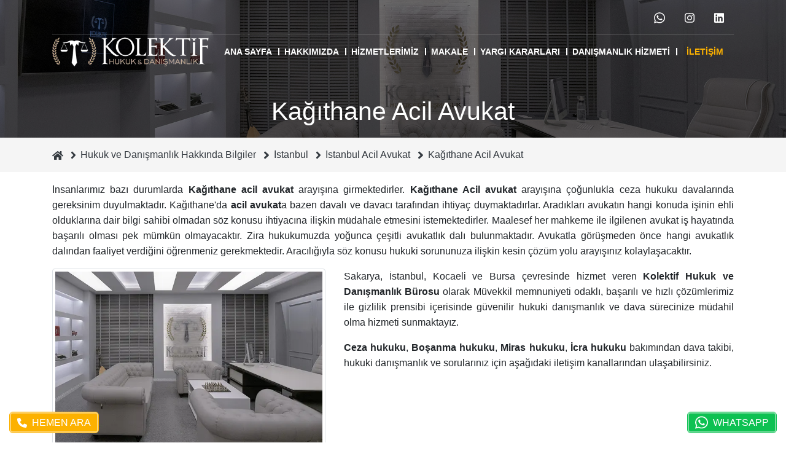

--- FILE ---
content_type: text/html; charset=UTF-8
request_url: https://www.kolektifhukuk.com/kagithane-acil-avukat
body_size: 8023
content:
<!doctype html>
<html class="no-js" lang="tr">
<head itemscope itemtype="http://schema.org/WebSite">
    <meta charset="utf-8">
    <title>Kağıthane Acil Avukat | Kolektif Hukuk & Danışmanlık Ofisi</title>
    <meta name="description" content="İnsanlarımız bazı durumlarda Kağıthane acil avukat arayışına girmektedirler.  Kağıthane Acil avukat arayışına çoğunlukla ceza hukuku davalarında gereksinim duyulmaktadır">
    <meta name="viewport" content="width=device-width, initial-scale=1">
    <base href="https://www.kolektifhukuk.com/">
    <link rel="manifest" href="site.webmanifest">
    <link rel="apple-touch-icon" href="public/img/icon.png">
    <meta name="robots" content="all">
    <meta name="publisher" content="Kolektif Hukuk & Danışmanlık 2026">
    <link rel="icon" href="favicon.ico">
    <link rel="canonical" href="https://www.kolektifhukuk.com/kagithane-acil-avukat">
    <meta name="author" content="Kolektif Hukuk & Danışmanlık Bürosu">
    <meta name="theme-color" content="#2c405b">
    <meta property="og:locale" content="tr_TR">
    <meta property="og:site_name" content="Kolektif Hukuk & Danışmanlık Ofisi">
    <meta property="og:url" content="https://www.kolektifhukuk.com/kagithane-acil-avukat">
    <meta property="og:type" content="website">
    <meta property="og:title" content="Kağıthane Acil Avukat | Kolektif Hukuk & Danışmanlık Ofisi">
    <meta property="og:description" content="İnsanlarımız bazı durumlarda Kağıthane acil avukat arayışına girmektedirler.  Kağıthane Acil avukat arayışına çoğunlukla ceza hukuku davalarında gereksinim duyulmaktadır">
    <meta property="og:image" content="https://www.kolektifhukuk.com/media/resim-yok.png">
    <meta property="fb:app_id" content="">
    <meta name="twitter:card" content="summary_large_image">
    <meta name="twitter:site" content="">
    <meta name="twitter:creator" content="">
    <meta name="twitter:title" content="Kağıthane Acil Avukat | Kolektif Hukuk & Danışmanlık Ofisi">
    <meta name="twitter:description" content="İnsanlarımız bazı durumlarda Kağıthane acil avukat arayışına girmektedirler.  Kağıthane Acil avukat arayışına çoğunlukla ceza hukuku davalarında gereksinim duyulmaktadır">
    <meta name="twitter:url" content="https://www.kolektifhukuk.com/kagithane-acil-avukat">
    <meta name="twitter:image" content="https://www.kolektifhukuk.com/media/resim-yok.png">

        <link rel="stylesheet" href="public/css/bootstrap.min.css?v=1.0.0">
    <link rel="stylesheet" href="public/css/main.css?v=1.1.3">
    <style>.uyari-mesaji{position:fixed;left:0;top:0;z-index:99999;width:100vw;height:100vh;font-size:2rem;}</style>

                            <!-- Google Tag Manager --><script>window.dataLayer = window.dataLayer || [];dataLayer.push({ 'event': 'pageview' });window.addEventListener('DOMContentLoaded', function () {setTimeout(function () {(function(w,d,s,l,i){w[l]=w[l]||[];w[l].push({'gtm.start':new Date().getTime(),event:'gtm.js'});var f=d.getElementsByTagName(s)[0],j=d.createElement(s),dl=l!='dataLayer'?'&l='+l:'';j.async=true;j.src='https://www.googletagmanager.com/gtm.js?id='+i+dl;f.parentNode.insertBefore(j,f);})(window,document,'script','dataLayer','GTM-MPSBKFB');}, 2000);});</script><!-- End Google Tag Manager -->
            </head>

<body itemscope itemtype="http://schema.org/WebPage">
            <!-- Google Tag Manager (noscript) --><noscript><iframe src="https://www.googletagmanager.com/ns.html?id=GTM-MPSBKFB" height="0" width="0" style="display:none;visibility:hidden"></iframe></noscript><!-- End Google Tag Manager (noscript) -->
        
<header class="mt-0  trans">
    <div class="container pt-0 topbar iletisim">
        <div class="d-flex justify-content-between align-items-center">
                        <div class=""></div>
            <ul class="list-unstyled m-0 d-none d-md-flex">
                <li><a href="https://wa.me/905419381938?text=Merhabalar%2C+bir+konu+hakk%C4%B1nda+%C3%BCcretinizi+%C3%B6%C4%9Frenerek+hukuki+dan%C4%B1%C5%9Fmanl%C4%B1k+hizmeti+almak+istiyorum.+Ne+yapmam+gerekiyor%3F" target="_blank" rel="noopener nofollow" title="Sosyal Medya WhatsApp" class="p-3 d-inline-block sosyal_whatsapp hvr-sweep-to-top"><svg xmlns="http://www.w3.org/2000/svg" viewBox="0 0 448 512" style="width:1.1em"><path fill="currentColor" d="M380.9 97.1C339 55.1 283.2 32 223.9 32c-122.4 0-222 99.6-222 222 0 39.1 10.2 77.3 29.6 111L0 480l117.7-30.9c32.4 17.7 68.9 27 106.1 27h.1c122.3 0 224.1-99.6 224.1-222 0-59.3-25.2-115-67.1-157zm-157 341.6c-33.2 0-65.7-8.9-94-25.7l-6.7-4-69.8 18.3L72 359.2l-4.4-7c-18.5-29.4-28.2-63.3-28.2-98.2 0-101.7 82.8-184.5 184.6-184.5 49.3 0 95.6 19.2 130.4 54.1 34.8 34.9 56.2 81.2 56.1 130.5 0 101.8-84.9 184.6-186.6 184.6zm101.2-138.2c-5.5-2.8-32.8-16.2-37.9-18-5.1-1.9-8.8-2.8-12.5 2.8-3.7 5.6-14.3 18-17.6 21.8-3.2 3.7-6.5 4.2-12 1.4-32.6-16.3-54-29.1-75.5-66-5.7-9.8 5.7-9.1 16.3-30.3 1.8-3.7.9-6.9-.5-9.7-1.4-2.8-12.5-30.1-17.1-41.2-4.5-10.8-9.1-9.3-12.5-9.5-3.2-.2-6.9-.2-10.6-.2-3.7 0-9.7 1.4-14.8 6.9-5.1 5.6-19.4 19-19.4 46.3 0 27.3 19.9 53.7 22.6 57.4 2.8 3.7 39.1 59.7 94.8 83.8 35.2 15.2 49 16.5 66.6 13.9 10.7-1.6 32.8-13.4 37.4-26.4 4.6-13 4.6-24.1 3.2-26.4-1.3-2.5-5-3.9-10.5-6.6z"></path></svg></a></li>
                                                                                                                                    <li><a href="https://www.instagram.com/kolektif_hukuk/" target="_blank" rel="noopener nofollow" title="Sosyal Medya instagram" class="p-3 d-inline-block sosyal_instagram hvr-sweep-to-top"><svg xmlns="http://www.w3.org/2000/svg" viewBox="0 0 448 512" style="width:1em;"><path fill="currentColor" d="M224.1 141c-63.6 0-114.9 51.3-114.9 114.9s51.3 114.9 114.9 114.9S339 319.5 339 255.9 287.7 141 224.1 141zm0 189.6c-41.1 0-74.7-33.5-74.7-74.7s33.5-74.7 74.7-74.7 74.7 33.5 74.7 74.7-33.6 74.7-74.7 74.7zm146.4-194.3c0 14.9-12 26.8-26.8 26.8-14.9 0-26.8-12-26.8-26.8s12-26.8 26.8-26.8 26.8 12 26.8 26.8zm76.1 27.2c-1.7-35.9-9.9-67.7-36.2-93.9-26.2-26.2-58-34.4-93.9-36.2-37-2.1-147.9-2.1-184.9 0-35.8 1.7-67.6 9.9-93.9 36.1s-34.4 58-36.2 93.9c-2.1 37-2.1 147.9 0 184.9 1.7 35.9 9.9 67.7 36.2 93.9s58 34.4 93.9 36.2c37 2.1 147.9 2.1 184.9 0 35.9-1.7 67.7-9.9 93.9-36.2 26.2-26.2 34.4-58 36.2-93.9 2.1-37 2.1-147.8 0-184.8zM398.8 388c-7.8 19.6-22.9 34.7-42.6 42.6-29.5 11.7-99.5 9-132.1 9s-102.7 2.6-132.1-9c-19.6-7.8-34.7-22.9-42.6-42.6-11.7-29.5-9-99.5-9-132.1s-2.6-102.7 9-132.1c7.8-19.6 22.9-34.7 42.6-42.6 29.5-11.7 99.5-9 132.1-9s102.7-2.6 132.1 9c19.6 7.8 34.7 22.9 42.6 42.6 11.7 29.5 9 99.5 9 132.1s2.7 102.7-9 132.1z"/></svg></a></li>
                                                                                                                                                        <li><a href="https://tr.linkedin.com/in/kolektifhukukvedan%C4%B1%C5%9Fmanl%C4%B1k" target="_blank" rel="noopener nofollow" title="Sosyal Medya linkedin" class="p-3 d-inline-block sosyal_linkedin hvr-sweep-to-top"><svg xmlns="http://www.w3.org/2000/svg" viewBox="0 0 448 512" style="width:1em;"><path fill="currentColor" d="M416 32H31.9C14.3 32 0 46.5 0 64.3v383.4C0 465.5 14.3 480 31.9 480H416c17.6 0 32-14.5 32-32.3V64.3c0-17.8-14.4-32.3-32-32.3zM135.4 416H69V202.2h66.5V416zm-33.2-243c-21.3 0-38.5-17.3-38.5-38.5S80.9 96 102.2 96c21.2 0 38.5 17.3 38.5 38.5 0 21.3-17.2 38.5-38.5 38.5zm282.1 243h-66.4V312c0-24.8-.5-56.7-34.5-56.7-34.6 0-39.9 27-39.9 54.9V416h-66.4V202.2h63.7v29.2h.9c8.9-16.8 30.6-34.5 62.9-34.5 67.2 0 79.7 44.3 79.7 101.9V416z"/></svg></a></li>
                                                </ul>
        </div>
        <hr style="background-color:#ffffff33" class="mb-0 mt-0">
    </div>
    <div class="container py-lg-0">
        <div class="row py-1">
            <div class="col-8 col-lg-3 d-flex align-items-center ">
                <a href="https://www.kolektifhukuk.com/" class="logo trans float-left" title="Kolektif Hukuk & Danışmanlık Ofisi"><img src="public/img/kolektif-hukuk-logo.webp" class="w-100 h-auto" alt="Kolektif Hukuk & Danışmanlık Ofisi" width="387" height="71"></a>
            </div>
            <div class="col-4 col-lg-9 pl-0 text-right d-flex  align-items-center justify-content-end">
                <nav class="anamenu">
                    <div class="navHeader"><a href="https://www.kolektifhukuk.com/" class="d-inline-block pl-3 float-left" title="Kolektif Hukuk & Danışmanlık Ofisi"><img src="public/img/kolektif-hukuk-logo-dark.webp" class="h-auto" alt="Kolektif Hukuk & Danışmanlık Ofisi" width="387" height="71" loading="lazy"></a><span></span></div>
                    <ul class='list-unstyled m-0 text-uppercase'><li><a class='text-left' href='https://www.kolektifhukuk.com/' title='Ana Sayfa'>Ana Sayfa</a></li><li><span></span><a class='text-left' href='https://www.kolektifhukuk.com/hakkimizda' title='Hakkımızda'>Hakkımızda</a><ul class='list-unstyled m-0 text-uppercase'><li><a class='text-left' href='https://www.kolektifhukuk.com/biz-kimiz' title='Biz Kimiz ?'>Biz Kimiz ?</a></li><li><a class='text-left' href='https://www.kolektifhukuk.com/kurucumuz' title='Kurucumuz'>Kurucumuz</a></li></ul></li><li><span></span><a class='text-left' href='https://www.kolektifhukuk.com/hizmetlerimiz' title='Hizmetlerimiz'>Hizmetlerimiz</a><ul class='list-unstyled m-0 text-uppercase'><li><a class='text-left' href='https://www.kolektifhukuk.com/ceza-hukuku' title='Ceza Hukuku'>Ceza Hukuku</a></li><li><a class='text-left' href='https://www.kolektifhukuk.com/bosanma-ve-aile-hukuku' title='Boşanma ve Aile Hukuku'>Boşanma ve Aile Hukuku</a></li><li><a class='text-left' href='https://www.kolektifhukuk.com/miras-hukuku' title='Miras Hukuku'>Miras Hukuku</a></li><li><a class='text-left' href='https://www.kolektifhukuk.com/bilisim-hukuku' title='Bilişim Hukuku'>Bilişim Hukuku</a></li><li><a class='text-left' href='https://www.kolektifhukuk.com/gayrimenkul-hukuku' title='Gayrimenkul Hukuku'>Gayrimenkul Hukuku</a></li><li><a class='text-left' href='https://www.kolektifhukuk.com/icra-ve-iflas-hukuku' title='İcra ve İflas Hukuku'>İcra ve İflas Hukuku</a></li><li><a class='text-left' href='https://www.kolektifhukuk.com/sirketler-ve-ticaret-hukuku' title='Şirketler ve Ticaret Hukuku'>Şirketler ve Ticaret Hukuku</a></li><li><a class='text-left' href='https://www.kolektifhukuk.com/idare-ve-vergi-hukuku' title='İdare ve Vergi Hukuku'>İdare ve Vergi Hukuku</a></li><li><a class='text-left' href='https://www.kolektifhukuk.com/yabancilar-vatandaslik-hukuku' title='Yabancılar Vatandaşlık Hukuku'>Yabancılar Vatandaşlık Hukuku</a></li><li><a class='text-left' href='https://www.kolektifhukuk.com/is-hukuku' title='İş Hukuku'>İş Hukuku</a></li><li><a class='text-left' href='https://www.kolektifhukuk.com/borclar-hukuku' title='Borçlar Hukuku'>Borçlar Hukuku</a></li><li><a class='text-left' href='https://www.kolektifhukuk.com/sigorta-hukuku' title='Sigorta Hukuku'>Sigorta Hukuku</a></li></ul></li><li><span></span><a class='text-left' href='https://www.kolektifhukuk.com/makale' title='MAKALE'>MAKALE</a><ul class='list-unstyled m-0 text-uppercase'><li><a class='text-left' href='https://www.kolektifhukuk.com/anlasmali-bosanma' title='Anlaşmalı Boşanma'>Anlaşmalı Boşanma</a></li><li><a class='text-left' href='https://www.kolektifhukuk.com/bilisim-suclari-2' title='Bilişim suçları'>Bilişim suçları</a></li><li><a class='text-left' href='https://www.kolektifhukuk.com/dolandiricilik-sucu' title='Dolandırıcılık suçu'>Dolandırıcılık suçu</a></li><li><a class='text-left' href='https://www.kolektifhukuk.com/ceza-mahkemeleri' title='Ceza Mahkemeleri'>Ceza Mahkemeleri</a></li><li><a class='text-left' href='https://www.kolektifhukuk.com/ihtiyati-haciz' title='İhtiyati Haciz'>İhtiyati Haciz</a></li><li><a class='text-left' href='https://www.kolektifhukuk.com/isim-ve-soyisim-degisikligi-davasi' title='İsim ve Soyisim Değişikliği Davası'>İsim ve Soyisim Değişikliği Davası</a></li><li><a class='text-left' href='https://www.kolektifhukuk.com/cekismeli-bosanma-davasi' title='Çekişmeli Boşanma Davası'>Çekişmeli Boşanma Davası</a></li><li><a class='text-left' href='https://www.kolektifhukuk.com/banka-hesabina-konulan-blokenin-kaldirilmasi-1' title='Banka Hesabına Konulan Blokenin Kaldırılması'>Banka Hesabına Konulan Blokenin Kaldırılması</a></li><li><a class='text-left' href='https://www.kolektifhukuk.com/gayrimenkul-avukati' title='Gayrimenkul avukatı'>Gayrimenkul avukatı</a></li><li><a class='text-left' href='https://www.kolektifhukuk.com/hakaret-sucu' title='Hakaret suçu'>Hakaret suçu</a></li><li><a class='text-left' href='https://www.kolektifhukuk.com/iscilik-alacaklari' title='İşçilik alacakları'>İşçilik alacakları</a></li><li><a class='text-left' href='https://www.kolektifhukuk.com/izale-i-suyu-davasi' title='İzale-i şuyu davası'>İzale-i şuyu davası</a></li><li><a class='text-left' href='https://www.kolektifhukuk.com/tasinmaz-satis-vaadi-sozlesmesi' title='Taşınmaz satış vaadi sözleşmesi'>Taşınmaz satış vaadi sözleşmesi</a></li><li><a class='text-left' href='https://www.kolektifhukuk.com/ecrimisil-davasi' title='Ecrimisil davası'>Ecrimisil davası</a></li><li><a class='text-left' href='https://www.kolektifhukuk.com/kasten-yaralama-sucu' title='Kasten yaralama suçu'>Kasten yaralama suçu</a></li><li><a class='text-left' href='https://www.kolektifhukuk.com/trafik-kazasi-tazminat-davasi' title='Trafik kazası tazminat davası'>Trafik kazası tazminat davası</a></li><li><a class='text-left' href='https://www.kolektifhukuk.com/uyusturucu-ticareti-davasi' title='Uyuşturucu ticareti davası'>Uyuşturucu ticareti davası</a></li><li><a class='text-left' href='https://www.kolektifhukuk.com/adli-kontrol-tedbiri' title='Adli kontrol tedbiri'>Adli kontrol tedbiri</a></li><li><a class='text-left' href='https://www.kolektifhukuk.com/hirsizlik-sucu' title='Hırsızlık suçu'>Hırsızlık suçu</a></li><li><a class='text-left' href='https://www.kolektifhukuk.com/konut-dokunulmazliginin-ihlali-sucu' title='Konut dokunulmazlığının ihlali suçu'>Konut dokunulmazlığının ihlali suçu</a></li><li><a class='text-left' href='https://www.kolektifhukuk.com/kovusturmaya-yer-olmadigina-dair-karar' title='Kovuşturmaya yer olmadığına dair karar'>Kovuşturmaya yer olmadığına dair karar</a></li><li><a class='text-left' href='https://www.kolektifhukuk.com/ozel-hayatin-gizliligi-sucu' title='Özel hayatın gizliliği suçu'>Özel hayatın gizliliği suçu</a></li><li><a class='text-left' href='https://www.kolektifhukuk.com/arac-deger-kaybi-tazminati' title='Araç değer kaybı tazminatı'>Araç değer kaybı tazminatı</a></li><li><a class='text-left' href='https://www.kolektifhukuk.com/cinsel-taciz-sucu' title='Cinsel taciz suçu'>Cinsel taciz suçu</a></li><li><a class='text-left' href='https://www.kolektifhukuk.com/tasarrufun-iptali-davasi' title='Tasarrufun iptali davası'>Tasarrufun iptali davası</a></li><li><a class='text-left' href='https://www.kolektifhukuk.com/yurutmenin-durdurulmasi-karari' title='Yürütmenin durdurulması kararı'>Yürütmenin durdurulması kararı</a></li><li><a class='text-left' href='https://www.kolektifhukuk.com/hukmun-aciklanmasinin-geri-birakilmasi-karari' title='Hükmün açıklanmasının geri bırakılması kararı'>Hükmün açıklanmasının geri bırakılması kararı</a></li><li><a class='text-left' href='https://www.kolektifhukuk.com/tahliye-davasi' title='Tahliye davası'>Tahliye davası</a></li><li><a class='text-left' href='https://www.kolektifhukuk.com/trafik-cezasina-itiraz-sureci' title='Trafik cezasına itiraz süreci'>Trafik cezasına itiraz süreci</a></li><li><a class='text-left' href='https://www.kolektifhukuk.com/tasinmaz-almak-suretiyle-turk-vatandasligi' title='Taşınmaz almak suretiyle Türk vatandaşlığı'>Taşınmaz almak suretiyle Türk vatandaşlığı</a></li><li><a class='text-left' href='https://www.kolektifhukuk.com/yargilanmanin-yenilenmesi-davasi' title='Yargılanmanın yenilenmesi davası'>Yargılanmanın yenilenmesi davası</a></li><li><a class='text-left' href='https://www.kolektifhukuk.com/muris-muvazaasi-nedeniyle-tapu-iptal-ve-tescil-davasi' title='Muris muvazaası nedeniyle tapu iptal ve tescil davası'>Muris muvazaası nedeniyle tapu iptal ve tescil davası</a></li></ul></li><li><a class='text-left' href='https://www.kolektifhukuk.com/yargi-kararlari' title='Yargı Kararları'>Yargı Kararları</a></li><li><a class='text-left' href='https://www.kolektifhukuk.com/online-danismanlik' title='Danışmanlık Hizmeti'>Danışmanlık Hizmeti</a></li><li><a class='text-left' href='https://www.kolektifhukuk.com/iletisim' title='İletişim'>İletişim</a></li></ul>                </nav>
                <div class="d-block d-xl-none ">
                    <a class="pr-sm-3 pr-2 d-block" href="tel://05419381938" title="Telefon" rel="nofollow" target="_blank"><svg xmlns="http://www.w3.org/2000/svg" viewBox="0 0 512 512" style="width:1em;" class="h3 mb-0 text-custom"><path fill="currentColor" d="M164.9 24.6c-7.7-18.6-28-28.5-47.4-23.2l-88 24C12.1 30.2 0 46 0 64C0 311.4 200.6 512 448 512c18 0 33.8-12.1 38.6-29.5l24-88c5.3-19.4-4.6-39.7-23.2-47.4l-96-40c-16.3-6.8-35.2-2.1-46.3 11.6L304.7 368C234.3 334.7 177.3 277.7 144 207.3L193.3 167c13.7-11.2 18.4-30 11.6-46.3l-40-96z"></path></svg></a>
                </div>
                <div class="mobilMenu ml-2">
                    <svg aria-hidden="true" xmlns="http://www.w3.org/2000/svg" viewBox="0 0 448 512"><path d="M16 132h416c8.837 0 16-7.163 16-16V76c0-8.837-7.163-16-16-16H16C7.163 60 0 67.163 0 76v40c0 8.837 7.163 16 16 16zm0 160h416c8.837 0 16-7.163 16-16v-40c0-8.837-7.163-16-16-16H16c-8.837 0-16 7.163-16 16v40c0 8.837 7.163 16 16 16zm0 160h416c8.837 0 16-7.163 16-16v-40c0-8.837-7.163-16-16-16H16c-8.837 0-16 7.163-16 16v40c0 8.837 7.163 16 16 16z"></path></svg>
                </div>

            </div>

        </div>
    </div>

</header>
<section class="sayfa_baslik kagithane-acil-avukat" style="background-image:url(https://www.kolektifhukuk.com/public/img/varsayilan.jpg);">
    <div class="container h-100">
        <div class="d-flex flex-column overlay2 justify-content-center h-100  align-items-center ">
            <h1 class=" mx-0 mb-0 text-white">Kağıthane Acil Avukat</h1>
            <p class="text-center text-md-left"></p>
        </div>
    </div>
</section>

<nav class="nerdeyim p-3">
    <div class="container">
        <ol itemscope itemtype="http://schema.org/BreadcrumbList" class="list-unstyled">
                        <li><a href="https://www.kolektifhukuk.com/" title="Anasayfa"><svg xmlns="http://www.w3.org/2000/svg" viewBox="0 0 576 512" class="text-dark" style="width:1.1em"><path fill="currentColor" d="M280.4 148.3L96 300.1V464a16 16 0 0 0 16 16l112.1-.3a16 16 0 0 0 15.9-16V368a16 16 0 0 1 16-16h64a16 16 0 0 1 16 16v95.6a16 16 0 0 0 16 16.1L464 480a16 16 0 0 0 16-16V300L295.7 148.3a12.2 12.2 0 0 0 -15.3 0zM571.6 251.5L488 182.6V44.1a12 12 0 0 0 -12-12h-56a12 12 0 0 0 -12 12v72.6L318.5 43a48 48 0 0 0 -61 0L4.3 251.5a12 12 0 0 0 -1.6 16.9l25.5 31A12 12 0 0 0 45.2 301l235.2-193.7a12.2 12.2 0 0 1 15.3 0L530.9 301a12 12 0 0 0 16.9-1.6l25.5-31a12 12 0 0 0 -1.7-16.9z"/></svg></a> <svg xmlns="http://www.w3.org/2000/svg" viewBox="0 0 256 512" class="mx-2 text-dark" style="width:0.6em"><path fill="currentColor" d="M224.3 273l-136 136c-9.4 9.4-24.6 9.4-33.9 0l-22.6-22.6c-9.4-9.4-9.4-24.6 0-33.9l96.4-96.4-96.4-96.4c-9.4-9.4-9.4-24.6 0-33.9L54.3 103c9.4-9.4 24.6-9.4 33.9 0l136 136c9.5 9.4 9.5 24.6 .1 34z"/></svg></li>
                                <li itemprop="itemListElement" itemscope itemtype="http://schema.org/ListItem"><a class="text-dark" itemprop="item" href="https://www.kolektifhukuk.com/hukuk-ve-danismanlik-hakkinda-bilgiler" title="Hukuk ve Danışmanlık Hakkında Bilgiler"><span itemprop="name" class="text-dark">Hukuk ve Danışmanlık Hakkında Bilgiler</span></a> <svg xmlns="http://www.w3.org/2000/svg" viewBox="0 0 256 512" class="mx-2 text-dark" style="width:0.6em"><path fill="currentColor" d="M224.3 273l-136 136c-9.4 9.4-24.6 9.4-33.9 0l-22.6-22.6c-9.4-9.4-9.4-24.6 0-33.9l96.4-96.4-96.4-96.4c-9.4-9.4-9.4-24.6 0-33.9L54.3 103c9.4-9.4 24.6-9.4 33.9 0l136 136c9.5 9.4 9.5 24.6 .1 34z"/></svg>
                        <meta itemprop="position" content="1">
                    </li>
                                    <li itemprop="itemListElement" itemscope itemtype="http://schema.org/ListItem"><a class="text-dark" itemprop="item" href="https://www.kolektifhukuk.com/istanbul" title="İstanbul"><span itemprop="name" class="text-dark">İstanbul</span></a> <svg xmlns="http://www.w3.org/2000/svg" viewBox="0 0 256 512" class="mx-2 text-dark" style="width:0.6em"><path fill="currentColor" d="M224.3 273l-136 136c-9.4 9.4-24.6 9.4-33.9 0l-22.6-22.6c-9.4-9.4-9.4-24.6 0-33.9l96.4-96.4-96.4-96.4c-9.4-9.4-9.4-24.6 0-33.9L54.3 103c9.4-9.4 24.6-9.4 33.9 0l136 136c9.5 9.4 9.5 24.6 .1 34z"/></svg>
                        <meta itemprop="position" content="2">
                    </li>
                                    <li itemprop="itemListElement" itemscope itemtype="http://schema.org/ListItem"><a class="text-dark" itemprop="item" href="https://www.kolektifhukuk.com/istanbul-acil-avukat" title="İstanbul Acil Avukat"><span itemprop="name" class="text-dark">İstanbul Acil Avukat</span></a> <svg xmlns="http://www.w3.org/2000/svg" viewBox="0 0 256 512" class="mx-2 text-dark" style="width:0.6em"><path fill="currentColor" d="M224.3 273l-136 136c-9.4 9.4-24.6 9.4-33.9 0l-22.6-22.6c-9.4-9.4-9.4-24.6 0-33.9l96.4-96.4-96.4-96.4c-9.4-9.4-9.4-24.6 0-33.9L54.3 103c9.4-9.4 24.6-9.4 33.9 0l136 136c9.5 9.4 9.5 24.6 .1 34z"/></svg>
                        <meta itemprop="position" content="3">
                    </li>
                            <li itemprop="itemListElement" itemscope itemtype="http://schema.org/ListItem"><span itemprop="name" class="text-dark">Kağıthane Acil Avukat</span>
                <meta itemprop="position" content="4">
                <meta itemprop="item" content="https://www.kolektifhukuk.com/kagithane-acil-avukat">
            </li>
        </ol>
    </div>
</nav><main>

    <div class="container">
        <article class="pb-5 pt-3">
                <p>İnsanlarımız bazı durumlarda <strong>Kağıthane acil avukat</strong> arayışına girmektedirler. <strong>Kağıthane Acil avukat</strong> arayışına çoğunlukla <em>ceza hukuku</em> davalarında gereksinim duyulmaktadır. Kağıthane'da <strong>acil avukat</strong>a bazen davalı ve davacı tarafından ihtiyaç duymaktadırlar. Aradıkları avukatın hangi konuda işinin ehli olduklarına dair bilgi sahibi olmadan söz konusu ihtiyacına ilişkin müdahale etmesini istemektedirler. Maalesef her mahkeme ile ilgilenen <em>avukat</em> iş hayatında başarılı olması pek mümkün olmayacaktır.  Zira hukukumuzda yoğunca çeşitli avukatlık dalı bulunmaktadır.  Avukatla görüşmeden önce hangi avukatlık dalından faaliyet verdiğini öğrenmeniz gerekmektedir. Aracılığıyla söz konusu hukuki sorununuza ilişkin kesin çözüm yolu arayışınız kolaylaşacaktır. </p>
                        
                        <div class="row">
        <div class="col-md-5"><img src="public/img/kolektif-hukuk-burosu.webp" class="img-thumbnail mb-3" alt="Kolektif Hukuk Bürosu"></div>
    <div class="col-md-7"><p>Sakarya, İstanbul, Kocaeli ve Bursa çevresinde hizmet veren <strong>Kolektif Hukuk ve Danışmanlık Bürosu</strong> olarak Müvekkil memnuniyeti odaklı, başarılı ve hızlı çözümlerimiz ile gizlilik prensibi içerisinde güvenilir hukuki danışmanlık ve dava sürecinize müdahil olma hizmeti sunmaktayız.</p><p><strong>Ceza hukuku</strong>, <strong>Boşanma hukuku</strong>, <strong>Miras hukuku</strong>, <strong>İcra hukuku</strong> bakımından dava takibi, hukuki danışmanlık ve sorularınız için aşağıdaki iletişim kanallarından ulaşabilirsiniz.</p>
        </div>
</div>                    </article>
    </div>
</main>
<div class="footer pt-5 pb-5">
    <div class="container">

        <div class="row justify-content-between text-center text-md-left ">
            <div class="col-md-6 col-lg-3 col-12 border-right">
                <img src="public/img/kolektif-hukuk-logo-dark.webp" class="img-fluid mb-4" alt="Kolektif Hukuk & Danışmanlık Ofisi" width="278" height="51" loading="lazy">
                
                <p class="mb-3 text-center text-md-left"><svg xmlns="http://www.w3.org/2000/svg" viewBox="0 0 512 512" class="mr-2 d-none d-md-inline-block" style="width:1em;"><path fill="currentColor" d="M164.9 24.6c-7.7-18.6-28-28.5-47.4-23.2l-88 24C12.1 30.2 0 46 0 64C0 311.4 200.6 512 448 512c18 0 33.8-12.1 38.6-29.5l24-88c5.3-19.4-4.6-39.7-23.2-47.4l-96-40c-16.3-6.8-35.2-2.1-46.3 11.6L304.7 368C234.3 334.7 177.3 277.7 144 207.3L193.3 167c13.7-11.2 18.4-30 11.6-46.3l-40-96z"></path></svg><a href="tel:05419381938" title="Telefon" rel="nofollow">0541 938 19 38</a></p>
                <p class="mb-3 text-center text-md-left"><svg xmlns="http://www.w3.org/2000/svg" viewBox="0 0 512 512" class="mr-2 d-none d-md-inline-block" style="width:1em;"><path fill="currentColor" d="M255.4 48.2c.2-.1 .4-.2 .6-.2s.4 .1 .6 .2L460.6 194c2.1 1.5 3.4 3.9 3.4 6.5l0 13.6L291.5 355.7c-20.7 17-50.4 17-71.1 0L48 214.1l0-13.6c0-2.6 1.2-5 3.4-6.5L255.4 48.2zM48 276.2L190 392.8c38.4 31.5 93.7 31.5 132 0L464 276.2 464 456c0 4.4-3.6 8-8 8L56 464c-4.4 0-8-3.6-8-8l0-179.8zM256 0c-10.2 0-20.2 3.2-28.5 9.1L23.5 154.9C8.7 165.4 0 182.4 0 200.5L0 456c0 30.9 25.1 56 56 56l400 0c30.9 0 56-25.1 56-56l0-255.5c0-18.1-8.7-35.1-23.4-45.6L284.5 9.1C276.2 3.2 266.2 0 256 0z"/></svg><a style="font-size: 16px;" href="mailto:info@kolektifhukuk.com" title="e-Mail" rel="nofollow">info@kolektifhukuk.com</a></p>
                <p class="mb-3 text-center text-md-left"><svg xmlns="http://www.w3.org/2000/svg" viewBox="0 0 576 512" class="mr-2 d-none d-md-inline-block" style="width:1em;"><path fill="currentColor" d="M565.6 36.2C572.1 40.7 576 48.1 576 56l0 336c0 10-6.2 18.9-15.5 22.4l-168 64c-5.2 2-10.9 2.1-16.1 .3L192.5 417.5l-160 61c-7.4 2.8-15.7 1.8-22.2-2.7S0 463.9 0 456L0 120c0-10 6.1-18.9 15.5-22.4l168-64c5.2-2 10.9-2.1 16.1-.3L383.5 94.5l160-61c7.4-2.8 15.7-1.8 22.2 2.7zM48 136.5l0 284.6 120-45.7 0-284.6L48 136.5zM360 422.7l0-285.4-144-48 0 285.4 144 48zm48-1.5l120-45.7 0-284.6L408 136.5l0 284.6z"/></svg>İstiklal Mahallesi Muhsin Yazıcıoğlu Bulvarı Altınova İş Merkezi-2 No:69 Kat:2 Ofis:29 Serdivan/Sakarya</p>
            </div>
            
            <div class="col-md-6 col-lg-3 col-12">
                <div class="d-none d-md-block">
                    <p class="h2 small font-weight-bold text-uppercase position-relative text-center text-lg-left">Kategoriler</p>
                    <hr>
                </div>
                <ul class="mb-0 list-unstyled">
                                            <li class="flex-fill mb-1 ">
                            <a class="btn px-md-0" href="https://www.kolektifhukuk.com/" title="Ana Sayfa">
                                Ana Sayfa                            </a>
                        </li>
                                            <li class="flex-fill mb-1 ">
                            <a class="btn px-md-0" href="hakkimizda" title="Hakkımızda">
                                Hakkımızda                            </a>
                        </li>
                                            <li class="flex-fill mb-1 ">
                            <a class="btn px-md-0" href="hizmetlerimiz" title="Hizmetlerimiz">
                                Hizmetlerimiz                            </a>
                        </li>
                                            <li class="flex-fill mb-1 ">
                            <a class="btn px-md-0" href="https://www.kolektifhukuk.com/online-danismanlik" title="Danışmanlık Hizmeti">
                                Danışmanlık Hizmeti                            </a>
                        </li>
                                            <li class="flex-fill mb-1 ">
                            <a class="btn px-md-0" href="iletisim" title="İletişim">
                                İletişim                            </a>
                        </li>
                                        <li class="flex-fill mb-1 ">
                        <a class="btn px-md-0" href="/hukuk-ve-danismanlik-hakkinda-bilgiler" title="Hukuk ve Danışmanlık Hakkında" style="pointer-events: none;">Hukuk ve Danışmanlık Hakkında</a>
                    </li>
                </ul>
            </div>
                        <div class="col-md-6 col-lg-3 mt-md-0 mt-2">
                                <div class="d-none d-md-block">
                    <p class="h2 small font-weight-bold text-uppercase position-relative text-center text-lg-left">Online Ödeme</p>
                    <hr>
                </div>
                <a class="btn btn-inline-block btn-danger mb-md-2" href="https://pos.param.com.tr/Tahsilat/Default.aspx?k=3b3227b4-9442-492d-af1c-7f227db8da61" title="Ödeme Yapmak İçin Tıklayın" rel="nofollow" target="_blank" style="min-width: 130px;">Online Ödeme</a>
            </div>
        </div>
    </div>
</div>
<footer class="pb-5 pt-2 pb-md-4">
    <div class="container">
        <p class="mb-4">YASAL UYARI : Bu sitede yer alan tüm içerikler Kolektif Hukuk'a ait olup izinsiz olarak kopyalanması yasaktır. Tüm Hakları Saklıdır. Sitemizde yer alan bilgiler müvekkil ve vekil ilişkisi oluşturmaya yönelik değildir.</p>
    </div>
</footer>

<!-- <script src="https://cdn.jsdelivr.net/npm/bootstrap@4.6.2/dist/js/bootstrap.min.js" integrity="sha256-QjIXq/h3XOotww+h/j4cXiTcNZqA8cN60pqGCUv+gdE=" crossorigin="anonymous"></script> -->
    <script src="//cdn.jsdelivr.net/npm/jquery@3.7.1/dist/jquery.slim.min.js"></script>
    <script src="public/photobox/jquery.photobox.js"></script>
    <script>
    $(document).ready(function() {
        if ($('#gallery').length) $('#gallery').photobox('a');
    });
    </script>
<script src="public/js/mainjs.min.js"></script>
<!-- <script src="public/js/main.js" async></script> -->

    <link href="public/photobox/photobox.css" rel="stylesheet">
<a href="tel://05419381938" title="Kolektif Hukuk & Danışmanlık Ofisi Telefon" rel="nofollow" class="fixed_connection_wrapper fixed_phone d-flex align-items-center justify-content-center text-white btn btn-custom text-decoration-none ripple-button"><svg xmlns="http://www.w3.org/2000/svg" viewBox="0 0 512 512" class="mr-2" style="width:1em;"><path fill="currentColor" d="M164.9 24.6c-7.7-18.6-28-28.5-47.4-23.2l-88 24C12.1 30.2 0 46 0 64C0 311.4 200.6 512 448 512c18 0 33.8-12.1 38.6-29.5l24-88c5.3-19.4-4.6-39.7-23.2-47.4l-96-40c-16.3-6.8-35.2-2.1-46.3 11.6L304.7 368C234.3 334.7 177.3 277.7 144 207.3L193.3 167c13.7-11.2 18.4-30 11.6-46.3l-40-96z"></path></svg><span class="text-white lh-1">HEMEN ARA</span></a>
<a href="https://wa.me/905419381938?text=Merhabalar%2C+bir+konu+hakk%C4%B1nda+%C3%BCcretinizi+%C3%B6%C4%9Frenerek+hukuki+dan%C4%B1%C5%9Fmanl%C4%B1k+hizmeti+almak+istiyorum.+Ne+yapmam+gerekiyor%3F" title="Kolektif Hukuk & Danışmanlık Ofisi WhatsApp" rel="nofollow" class="fixed_connection_wrapper fixed_whatsapp d-flex align-items-center justify-content-center text-white btn btn-success text-decoration-none ripple-button"><svg xmlns="http://www.w3.org/2000/svg" viewBox="0 0 448 512" class="mr-2" style="width:1.3em"><path fill="currentColor" d="M380.9 97.1C339 55.1 283.2 32 223.9 32c-122.4 0-222 99.6-222 222 0 39.1 10.2 77.3 29.6 111L0 480l117.7-30.9c32.4 17.7 68.9 27 106.1 27h.1c122.3 0 224.1-99.6 224.1-222 0-59.3-25.2-115-67.1-157zm-157 341.6c-33.2 0-65.7-8.9-94-25.7l-6.7-4-69.8 18.3L72 359.2l-4.4-7c-18.5-29.4-28.2-63.3-28.2-98.2 0-101.7 82.8-184.5 184.6-184.5 49.3 0 95.6 19.2 130.4 54.1 34.8 34.9 56.2 81.2 56.1 130.5 0 101.8-84.9 184.6-186.6 184.6zm101.2-138.2c-5.5-2.8-32.8-16.2-37.9-18-5.1-1.9-8.8-2.8-12.5 2.8-3.7 5.6-14.3 18-17.6 21.8-3.2 3.7-6.5 4.2-12 1.4-32.6-16.3-54-29.1-75.5-66-5.7-9.8 5.7-9.1 16.3-30.3 1.8-3.7.9-6.9-.5-9.7-1.4-2.8-12.5-30.1-17.1-41.2-4.5-10.8-9.1-9.3-12.5-9.5-3.2-.2-6.9-.2-10.6-.2-3.7 0-9.7 1.4-14.8 6.9-5.1 5.6-19.4 19-19.4 46.3 0 27.3 19.9 53.7 22.6 57.4 2.8 3.7 39.1 59.7 94.8 83.8 35.2 15.2 49 16.5 66.6 13.9 10.7-1.6 32.8-13.4 37.4-26.4 4.6-13 4.6-24.1 3.2-26.4-1.3-2.5-5-3.9-10.5-6.6z"></path></svg><span class="text-white lh-1">WHATSAPP</span></a>

</body>

</html>

--- FILE ---
content_type: text/css
request_url: https://www.kolektifhukuk.com/public/css/main.css?v=1.1.3
body_size: 5854
content:
:root {--call-color: #e02916;--call-color-hvr: #c93221;--custom-color:#fcb100;--custom-color-hvr:#da9902;}
/* Menu css (s) */
@media(min-width:1201px){.mobilMenu,.navHeader{display:none}.anamenu ul{list-style:none;margin:0;padding:0;z-index:10000}.anamenu ul ul:before{content:"";left:50%;top:13px;width:12px;height:12px;background-color:#fff;position:absolute;z-index:999;box-shadow:-3px -3px 5px rgba(0,0,0,.04);-webkit-transform:rotate(45deg) translateX(-50%);transform:rotate(45deg) translateX(-50%)}.anamenu ul ul:after{content:"";left:15px;top:0;right:15px;height:15px;position:absolute;z-index:999}.anamenu ul ul ul:before{left:-2px;top:11px;-webkit-transform:rotate(-45deg) translateX(-50%);transform:rotate(-45deg) translateX(-50%)}.anamenu ul ul ul:after{content:'';position:absolute;left:-15px;top:0;width:15px;height:54px}.anamenu ul li{display:inline-block;position:relative}.anamenu ul ul{display:none;position:absolute;left:50%;top:25px;box-shadow:0 20px 100px rgba(0,0,0,.1);-webkit-transform:translateX(-50%) translateY(0);transform:translateX(-50%) translateY(0);animation:.3s menuLiftUp;max-height:75vh;overflow-y:auto;overflow-x:hidden;scrollbar-color:rgba(255,255,255,0.61) transparent;scrollbar-width:thin}.anamenu ul ul::-webkit-scrollbar{width:5px}.anamenu ul ul::-webkit-scrollbar-track{background:#f1f1f1;margin-top:15px}.anamenu ul ul::-webkit-scrollbar-thumb{background:#888}.anamenu ul ul::-webkit-scrollbar-thumb:hover{background:#555}.anamenu ul ul ul{left:inherit;right:-115%;top:0;-webkit-transform:translateX(10%) translateY(0);transform:translateX(10%) translateY(0);animation:.3s subMenuLiftUp}.anamenu ul li:hover>ul{display:block;padding:15px 0 0}.anamenu ul li li{display:block;border-bottom:1px solid rgba(0,103,148,.08);background-color:#fff}.anamenu ul li li:last-child{display:block;border-bottom:none}.anamenu ul li li a{padding:10px 15px;font-size:14px;font-weight:600}.anamenu ul li a{color:#fff;display:block;white-space:nowrap;padding:5px 10px;font-size:14px;font-weight:600;transition:.3s ease-in-out}.anamenu>ul>li>a[href='https://www.kolektifhukuk.com/iletisim']{color:var(--custom-color)!important;border-radius:.25em;margin:0 7px}.anamenu ul ul li a{color:#000}.anamenu ul li a:hover,.anamenu ul li:hover,.anamenu ul li:hover>a{color:#febf00}.anamenu ul ul li span{height:42px;width:15px;position:absolute;right:0;top:0;background-image:url(../img/ileri.svg);background-size:10px;background-position:center;background-repeat:no-repeat;transition:.3s ease-in-out}.anamenu ul ul li:hover>span{margin-right:-10px}.anamenu ul li a::after{content:'';position:absolute;left:100%;width:2px;top:50%;transform:translateY(-50%);height:12px;background-color:#fff}.anamenu ul li li a::after{background-color:transparent}.anamenu ul li:last-child a::after{content:none}}@media(max-width:1200px){.navHeader,.navHeader img{position:relative;z-index:1000}.anamenu,.anamenu ul{transition:.3s ease-in-out}.mobilMenu,.navHeader{display:inline-block}.mobilMenu svg{width:28px;padding:10px 0}.navHeader{display:block;height:71px;background-color:#f5f5f5}.anamenu,.anamenu ul ul{top:0;width:100%;height:100%}.navHeader img{display:block;margin-top:17px}.navHeader span{display:inline-block;height:65px;width:65px;float:right;top:0;margin:3px;background-image:url('../img/close.svg');background-size:20px;background-position:center;background-repeat:no-repeat}.anamenu{position:fixed;z-index:10000;left:-100%;background:#fff;overflow:hidden}.fixMenu{position:fixed!important}.anamenu ul ul:before{content:'';display:block;height:71px}.anamenu ul{list-style:none;margin:0;padding:0}.anamenu ul ul{position:absolute;left:100%;background-color:#fff;overflow-y:auto;overflow-x:hidden}.anamenu ul li a{display:block;padding:13px;white-space:nowrap;border-bottom:1px solid #ddd;font-size:18px}.anamenu ul li span,.ustmenu i{display:inline-block;top:0;background-position:center;background-repeat:no-repeat}.anamenu ul li a:hover{color:#febf00}.anamenu ul li span{background-color:#f5f5f5;height:53px;width:53px;float:right;border-left:1px solid #ddd;background-image:url('../img/ileri.svg');background-size:15px}.ustmenu{padding:15px;color:#fff;font-size:18px;font-weight:700;background-color:#8f8f8f}.ustmenu i{background-color:#e8e6e6;height:57px;width:57px;float:left;margin:-15px 15px 0 -15px;background-image:url('../img/geri.svg');background-size:20px;pointer-events:none;}}@keyframes menuLiftUp{0%{-webkit-transform:translateX(-50%) translateY(20%);transform:translateX(-50%) translateY(20%)}100%{-webkit-transform:translateX(-50%) translateY(0);transform:translateX(-50%) translateY(0)}}@keyframes subMenuLiftUp{0%{-webkit-transform:translateX(40%) translateY(0);transform:translateX(40%) translateY(0)}100%{-webkit-transform:translateX(10%) translateY(0);transform:translateX(10%) translateY(0)}}
/* Menu css (f) */
.btn-success { 
    background-color: #198331!important;
    border-color: #198331!important;
}
.text-custom {color: var(--custom-color);}
.link-custom:hover {color: var(--custom-color);}
.btn-custom {color: #fff;background-color: var(--custom-color)!important;border-color: var(--custom-color)!important;}
.btn-custom:hover {color: #fff;background-color: var(--custom-color-hvr)!important;border-color: var(--custom-color-hvr)!important;}
body { background: #fff; font-size: 16px; }
* {
    transition: all 200ms ease-in-out;
    font-display:swap;
}
a:hover{text-decoration: none;}
.sep {position: relative;min-width: 100%;height: 1px;border-top: 1px solid;color: #EDEDED;}
.sep::after {content: "";position: absolute;left: 50%;bottom: 0;width: 100px;height: 1px;background: var(--custom-color);margin-left: -50px;}
.text-divider-double + .sep {margin: 0 0 15px 0;position: relative;}
.text-divider-double {position: relative;text-align: center;}
@media (min-width:992px) {
    .three-column-lg {column-count: 3;column-gap:25px;}
}
.who-content-column .content-wrap {font-size: 1.15rem;}
.founder-wrapper {position: relative;border-radius: 6px;max-width: 90%;margin-left: auto;margin-right: auto;z-index: 1;}
.founder-wrapper .who-content-column {position: relative;z-index: 1;padding: 45px 30px 30px 30px;}
@media (max-width:992px) {
    .founder-wrapper {max-width: 100%;}
    .founder-media-wrapper {margin-top: -60px;}
}
.sub-title::after {content: '';position: relative;left: 0;width: 93px;display: block;height: 2px;background-color: #000;top: 9px;}
article h2 {font-size: x-large;margin-bottom: 1.75rem;position: relative;}
article h2::after {content: '';position: absolute;left: 0;bottom: -15px;width: 50px;height: 4px;background-color: #232627;}
.pdf {background-color: #e3e3e385;}
.pdf a:hover {color: unset !important;}
article figure {height: 250px;}
.sayfa_baslik h1 {font-size: 41px !important;}
.hvr-sweep-to-top {display: inline-block;vertical-align: middle;-webkit-transform: perspective(1px) translateZ(0);transform: perspective(1px) translateZ(0);box-shadow: 0 0 1px rgba(0, 0, 0, 0);position: relative;-webkit-transition-property: color;transition-property: color;-webkit-transition-duration: 0.3s;transition-duration: 0.3s;}
.hvr-sweep-to-top::before {content: "";position: absolute;z-index: -1;top: 0;left: 0;right: 0;bottom: 0;background: #2098D1;-webkit-transform: scaleY(0);transform: scaleY(0);-webkit-transform-origin: 50% 100%;transform-origin: 50% 100%;-webkit-transition-property: transform;transition-property: transform;-webkit-transition-duration: 0.3s;transition-duration: 0.3s;-webkit-transition-timing-function: ease-out;transition-timing-function: ease-out;}
.hvr-sweep-to-top:hover, .hvr-sweep-to-top:focus, .hvr-sweep-to-top:active {color: white;}
.hvr-sweep-to-top:hover::before, .hvr-sweep-to-top:focus::before, .hvr-sweep-to-top:active::before {-webkit-transform: scaleY(1);transform: scaleY(1);}
.ripple-button::before,.ripple-button::after {content: "";position: absolute;top: 0;left: 0;right: 0;bottom: 0;border: 2px solid rgb(255, 255, 255, 0.7);opacity: 0;pointer-events: none;animation: ripple 2.5s infinite;border-radius: 4px;}
.ripple-button::after {animation-delay: .5s;}
@keyframes ripple {
    0% {top: 0;left: 0;right: 0;bottom: 0;opacity: 0.7;border-radius: 4px;}60% {top: -8px;left: -8px;right: -8px;bottom: -8px;opacity: 0;border-radius: 8px}100% {top: -8px;left: -8px;right: -8px;bottom: -8px;opacity: 0;border-radius: 8px}
}
a.btn-success[href^="https://wa.me"] {background-color: #0dc152 !important;border-color: #0dc152 !important;}
header .iletisim a, header .iletisim i {color: #fff;}
header .iletisim a {letter-spacing: 1px;}
body.fixeds header i {color: #4A5355;}
a {color: unset;}
.btn:focus{box-shadow: unset;}
p, article li { text-align: justify; line-height: 160%;}
.devam {color: #5c5c5c;font-size: 15.5px;font-weight: bold;}
.three-line {display: -webkit-box;overflow: hidden;text-overflow: ellipsis;-webkit-box-orient: vertical;-webkit-line-clamp: 3;}
.preloader {position: fixed;top: 0;left: 0;right: 0;bottom: 0;z-index: 9999999;background-color: #fff;display: flex;flex-direction: row;flex-wrap: nowrap;justify-content: center;align-items: center;align-content: stretch;}
blockquote p {margin: 0;}
.spot {color: #d8a10c;}
.spot::after {content: '';position: absolute;top: 86%;left: 50%;margin-left: -50px;height: 4px;width: 100px;background-color: #cacaca;border-radius: 30px;z-index: -5;}
h1, h2, h3, h4, h5, h6 {color: #333333;line-height: 1.3;}
h3 {font-size: 1.15rem;overflow: hidden;text-overflow: ellipsis;white-space: nowrap;}
article em,article cite {font-style: normal;}
article cite.mw-constant {min-width: 80px;display: inline-block;}
.share_links > a { color: #fff;font-size: 20px;line-height: 1;text-align: center;width: 50px;height: 50px;-webkit-transform: perspective(1px) translateZ(0);transform: perspective(1px) translateZ(0);box-shadow: 0 0 1px transparent;-webkit-transition-duration: .5s;transition-duration: .5s; }
.share_links > a:hover { -webkit-transform: scale(1.2);transform: scale(1.2);-webkit-transition-timing-function: cubic-bezier(0.47,2.02,.31,-.36);transition-timing-function: cubic-bezier(0.47,2.02,.31,-.36); }
.share_links > a.facebook_share { background: #3b5997; }
.share_links > a.twitter_share { background: #00aced; }
.share_links > a.telegram_share { background: #3390ec; }
.share_links > a.whatsapp_share { background: #2aae3f; }
.share_links > a.linkedin_share { background: #0071ae; }
.share_links > a.messenger_share { background: #007df2; }
.share_links > a.email_share { background: #6c757d; }
.v_middle {display: flex;flex-direction: row;flex-wrap: nowrap;justify-content: center;align-items: center;align-content: stretch;}
.play-icon {position: absolute;left: 0;right: 0;top: 0;bottom: 0;background-color: rgba(0, 0, 0, .40);display: flex;align-items: center;justify-content: center;}
.fixed {position: fixed;top: 0;left: 0;right: 0;z-index: 4;width: 100vw;}
.fw-300 {font-weight: 300;}.fw-400 {font-weight: 400;}.fw-500 {font-weight: 500;}.fw-600 {font-weight: 600;}.fw-700 {font-weight: 700;}
h2.font-weight-bold,
.h2.font-weight-bold {font-size: 17px;text-transform: uppercase;}
.vitrin_1 img.vh-fill-img {
    object-fit: cover;
    width: 100%;
    height: 100%;
}
.vitrin_2 {
    background-blend-mode: multiply;
    background-color: #333333;
    position: relative;
}
.vitrin_2::before{
  content: '';
  position: absolute;
  inset: 0;
  background-color: rgba(0,0,0,0.35);
}
.vitrin_3 .icon {
    min-width: 58px;
    width: 58px;
    height: 58px;
    display: flex;
    align-items: center;
    border: 2px solid #000;
    justify-content: center;
}
.vitrin_3 .link-item:hover .icon {
    border-color: var(--custom-color);
    background-color: var(--custom-color);
}
.vitrin_3 .link-item:hover .title-item {
    color: var(--custom-color);
}
.vitrin_6 { 
    background-size: cover;
    background-position: center;
    background-attachment: fixed;
    background-blend-mode: color;
    background-color: #ffffffa6 !important;
}
.vitrin_6 .desc{
    max-width: 600px;
}
/*blog*/

article {min-height: 568px;}
article .description {padding: 7px 15px;background-color: #d2d2d20a;}
article .description p {font-size: unset;display: -webkit-box;overflow: hidden;text-overflow: ellipsis;-webkit-box-orient: vertical;-webkit-line-clamp: 4;}
article figure {position: relative;margin: 0;}
article ul li:hover .contents {box-shadow: 0px 0px 17px -8px rgba(0, 0, 0, 0.42);}
/*galeri tipi alt sayfalar*/

.galeri_liste .figure {position: absolute;z-index: -1;display: block;left: 10px;right: -10px;height: calc(100% - 49px);top: -10px;background-color: #a41616;}
#carouselExampleIndicators .container {height: 100%;}
.overlay {top: 0;bottom: 0;}
.figure {position: absolute;left: -1px;right: 0;bottom: 0;z-index: 1}
.s_content {color: #fff;height: 100%;display: flex !important;flex-direction: column;flex-wrap: wrap;justify-content: flex-end;padding-bottom: 70px;align-items: end;}
.s_content .items {padding: 20px 30px;background: rgb(255, 255, 255);}
.s_content h2 {color: #a41515;position: relative;font-size: 30px;-webkit-text-stroke: 1px white;-webkit-text-fill-color: #a41515;font-weight: bolder;}
.s_content p {position: relative;font-size: 24px;display: inline-block;padding: 0 30px;float: right;margin: 0;font-weight: 400;}
.t_button {position: relative;display: inline-block;padding: 4px 18px;border: 2px solid #ecc51e;background-color: #ecc51e;color: #FFF;text-align: center;text-transform: uppercase;text-decoration: none;font-size: 17px;border-radius: 13px;}
.t_button:hover {background-color: #3b3b3b;border-color: #3b3b3b;color: #ffffff;}
.t_button_l {padding: 15px 35px 15px 35px;border-radius: 10px;border: 1px solid #333333;display: inline-block;color: #333333;line-height: 100%;}
.t_button_l:hover {border-color: #F48120;color: #F48120;}
section ul:first-child {padding-left: 0;}
header .logo_a {
    display: block;
    padding: 7px 0;
}
.logo img {height: auto;}
header {
    z-index: 1000;
    position: absolute;
    left: 0;
    right: 0;
}
.sub {
    background-color: #a41515;
}
.diller {
    background-color: #F48120;
    position: relative;
}
.diller a {
    color: #fff;
}
footer {
    background-color: #232627;
    color: #fff;
}
.footer {
    /* background-image: url(../img/fb.jpg);
    background-size: cover; */
    background-color: #dee2e6;
}
.footer-cizgi::after {content: '';position: absolute;left: 50%;width: 55px;top: 134%;height: 3px;background-color: #7f7f7f;transform: translate(-50%, 0);}
@media (min-width:992px) {
    .footer-cizgi::after {left: 11%;}
}
.footer .baglantilar a {
    text-transform: capitalize;
}
.footer p {
    margin-bottom: 0;
}
.footer h5 {
    margin-bottom: 1em;
    font-size: 14px;
}
.footer .border-right {
    border-color: #ffffff1c !important;
}
body.fixeds .topbar {
    display: none;
}
.sosyal_medya li {
    display: inline-block;
}
.sosyal_medya a {
 
    display: block;
    padding: 18px;
}

.services-accordion .accordion-item {background: #fff;border-radius: 10px;margin-bottom: 15px;box-shadow: 0 2px 10px rgba(0,0,0,0.05);overflow: hidden;}
.services-accordion .accordion-header {padding: 20px;background: #f8f9fa;cursor: pointer;position: relative;display: flex;align-items: center;justify-content: space-between;transition: all 0s ease;}
.services-accordion .accordion-item:hover .accordion-header,
.services-accordion .accordion-item.active .accordion-header {background: linear-gradient(135deg, #c82333, #e74c3c);color: white;}
.services-accordion .accordion-header .service-title {margin: 0;font-size: 1.25rem;font-weight: 500;color: initial;transition: all 0s ease;}
.services-accordion .accordion-item:hover .accordion-header .service-title,
.services-accordion .accordion-item.active .accordion-header .service-title {color: white;}
.services-accordion .accordion-header::after {content: '+';font-size: 1.5rem;transition: transform 0.3s ease;}
.services-accordion .accordion-item.active .accordion-header::after {transform: rotate(45deg);}
.services-accordion .accordion-content {max-height: 0;overflow: hidden;transition: all 0.3s ease;background: #fff;}
.services-accordion .accordion-item.active .accordion-content {max-height: 1000px;}
.services-accordion .service-links {display: grid;grid-template-columns: repeat(3, 1fr);gap: 15px;padding: 20px;position: relative;background-color: blanchedalmond;}
.services-accordion .service-links .service-img {position: absolute;inset: 0;opacity: 0.2;object-fit: cover;width: 100%;height: 100%;}
@media (max-width:992px) {
    .services-accordion .service-links {
        grid-template-columns: repeat(auto-fill, minmax(250px, 1fr));
    }
}
.services-accordion .service-link {position: relative;z-index: 1;display: flex;align-items: center;padding: 12px 15px;background: #f8f9fa;border-radius: 8px;color: #333;text-decoration: none;transition: all 0.3s ease;border: 1px solid #eee;}
.services-accordion .service-link:hover {background: #e74c3c;color: white;transform: translateY(-2px);box-shadow: 0 5px 15px rgba(231,76,60,0.1);}
.services-accordion .service-link::before {content: '→';margin-right: 10px;transition: transform 0.3s ease;}
.services-accordion .service-link:hover::before {transform: translateX(5px);}

.konum-wrapper img {object-fit: cover;min-height: 450px}
.sosyal_whatsapp.hvr-sweep-to-top:before { background: #0dc152 !important }
.sosyal_twitter.hvr-sweep-to-top:before { background: #40bff5 !important }
.sosyal_instagram.hvr-sweep-to-top:before { background: #e55f00 !important }
.sosyal_youtube.hvr-sweep-to-top:before { background: #ef4e41 !important }
.sosyal_linkedin.hvr-sweep-to-top:before { background: #238cc8 !important }
.w_hizala {display: flex;flex-direction: row;flex-wrap: nowrap;justify-content: center;align-items: center;align-content: center;}
.whatsapp {position: fixed;right: 15px;bottom: 20px;max-width: 364px;width: 100%;z-index: 100;}
.w_buton {padding: 15px;background: #0dc152;color: #fff;line-height: 45px;cursor: pointer;width: 45px;height: 45px;float: right;}
.w_buton i {font-size: 25px;margin-right: 10px;}
.w_kisiler {display: none;position: relative;right: 0;bottom: 0;border-radius: 6px;margin-bottom: 15px;padding-top: 25px;}
.w_head {background-color: #0dc152;padding: 25px 0px 10px 0px;color: #fff;border-radius: 6px 6px 0 0;text-align: center;line-height: 160%;}
.w_head i {font-size: 20px;padding: 10px 12px;color: #0dc152;background: #fff;border-radius: 50%;position: absolute;top: 0px;left: calc(50% - 24px);border: 5px solid #0cab49;box-sizing: border-box;cursor: pointer;}
.w_list {border: 1px solid #eaeaea;border-top: 0;border-radius: 0 0 6px 6px;background: #fff;}
.w_list ul {list-style: none;margin: 0;padding: 0;}
.w_list ul li {position: relative;padding: 14px 10px;display: flex;flex-direction: row;flex-wrap: nowrap;justify-content: flex-start;align-items: center;align-content: stretch;border-top: 1px solid #eaeaea;}
.w_list ul li:first-child {border-top: none;}
.w_list ul li a {width: 100%;padding-left: 13px;}
.w_list ul li .label {position: relative;float: right;padding-right: 30px;color: #0dc152;}
.w_list ul li .label:after {position: absolute;display: block;content: '';right: 0;bottom: 4px;float: right;width: 15px;height: 15px;border-radius: 50%;background-color: #0dc152;border: 3px solid #0a98416e;}
.w_list ul li:hover {background-color: #d1efc9;cursor: pointer;}
.f_phone_wrapper {position: fixed;left: 15px;bottom: 20px;width: 45px;height: 45px;font-size: 25px;z-index: 100;font-size: 1.2em}

.fixed_connection_wrapper {position:fixed;bottom:15px;/*width:123px;font-size: 14px;*/height:35px;border-radius:6px;z-index:100;}
.fixed_connection_wrapper.fixed_phone {left:15px;}
.fixed_connection_wrapper.fixed_whatsapp {right:15px;}
.sayfa_baslik {background-blend-mode: multiply;background-color: #0000008f;background-position: center;background-size: cover;}
.sayfa_baslik.iletisim {
    background-size: contain;
}
.giris {width: 100%;height: 650px;background-attachment: fixed;z-index: -10;background-repeat: no-repeat;background-size: cover;background-position: center;position: relative;-ms-transform: skewY(-3deg);-webkit-transform: skewY(-3deg);transform: skewY(-3deg);margin-top: -50px;}
.giris:before {position: absolute;left: 0;top: 0;width: 100%;height: 100%;display: block;background-color: #0004;content: '';z-index: 1;}
.yatay_ortala {display: flex;flex-direction: column;flex-wrap: nowrap;justify-content: center;align-items: center;align-content: center;}
.yatay_ortala .container {position: relative;z-index: 3;-ms-transform: skewY(3deg);-webkit-transform: skewY(3deg);transform: skewY(3deg);}
figure {height: 350px;background-size: cover;background-position: center;background-repeat: no-repeat;overflow: hidden;}
.bg2 {background-position: center;background-attachment: fixed;position: relative;}
.sayfa_baslik:before, .bg2:before {position: absolute;left: 0;top: 0;width: 100%;height: 100%;display: block;content: '';z-index: 1;}
.sayfa_baslik {position: relative;min-height: 206px;padding-top: 155px;}
.sayfa_baslik h1 {width: fit-content;}
.sayfa_baslik p {text-align: left;font-size: 100%;font-weight: 200;color: #fff;}
.sayfa_baslik .container, .bg2 .container {position: relative;z-index: 3;}
.pagination {display: inline-block;padding-left: 0;margin: 20px 0;border-radius: 4px}
.pagination>li {display: inline}
.pagination>li>a, .pagination>li>span {position: relative;float: left;padding: 6px 12px;margin-left: -1px;line-height: 1.42857143;color: #5d5d5d;text-decoration: none;background-color: #fff;border: 1px solid #ddd}
.pagination>li:first-child>a, .pagination>li:first-child>span {margin-left: 0;border-top-left-radius: 4px;border-bottom-left-radius: 4px}
.pagination>li:last-child>a, .pagination>li:last-child>span {border-top-right-radius: 4px;border-bottom-right-radius: 4px}
.pagination>li>a:focus, .pagination>li>a:hover, .pagination>li>span:focus, .pagination>li>span:hover {z-index: 3;color: #23527c;background-color: #eee;border-color: #ddd}
.pagination>.active>a, .pagination>.active>a:focus, .pagination>.active>a:hover, .pagination>.active>span, .pagination>.active>span:focus, .pagination>.active>span:hover {z-index: 2;color: #fff;cursor: default;background-color: #5d5d5d;border-color: #5d5d5d}
.pagination>.disabled>a, .pagination>.disabled>a:focus, .pagination>.disabled>a:hover, .pagination>.disabled>span, .pagination>.disabled>span:focus, .pagination>.disabled>span:hover {color: #777;cursor: not-allowed;background-color: #fff;border-color: #ddd}
.pagination-lg>li>a, .pagination-lg>li>span {padding: 10px 16px;font-size: 18px;line-height: 1.3333333}
.pagination-lg>li:first-child>a, .pagination-lg>li:first-child>span {border-top-left-radius: 6px;border-bottom-left-radius: 6px}
.pagination-lg>li:last-child>a, .pagination-lg>li:last-child>span {border-top-right-radius: 6px;border-bottom-right-radius: 6px}
.pagination-sm>li>a, .pagination-sm>li>span {padding: 5px 10px;font-size: 12px;line-height: 1.5}
.pagination-sm>li:first-child>a, .pagination-sm>li:first-child>span {border-top-left-radius: 3px;border-bottom-left-radius: 3px}
.pagination-sm>li:last-child>a, .pagination-sm>li:last-child>span {border-top-right-radius: 3px;border-bottom-right-radius: 3px}
nav.nerdeyim {background: #f5f5f5;}
nav.nerdeyim ol {list-style: none;margin: 0;padding: 0;width: 100%;white-space: nowrap;overflow-x: auto;overflow-y: hidden;}
nav.nerdeyim ol li {display: inline-block;margin-right: -5px;}
nav.nerdeyim ol li a {color: #212529;font-weight: 500;}
nav.nerdeyim ol li a.aktif {font-weight: 200;}
.googleMap {
    width: 100%;
    height: 360px;
}
.giris h1 {
    border-left: 10px solid #fff;
    padding-left: 20px;
    line-height: 86px;
}
h1 {
    font-size: 3em;
}
.vitrin_baslik {
    display: inline-block;
    font-weight: bolder;
    padding: 10px;
    color: #333;
    font-size: 29px;
    letter-spacing: 3px;
    text-transform: uppercase;
    position: relative;
}
.call-me {
    margin-left: 8px !important;
    float: right;
    font-weight: 500;
    background-color: #f3902c !important;
}
.call_icon {
    color: var(--call-color);
}
.call_icon_btn {
    background-color: var(--call-color);
    border-radius: .25rem;
    color:#fff;
    padding:.25rem .5rem;
}
.call_icon_btn:hover {
    color: #fff;
    background-color: var(--call-color-hvr);
}
.call_icon.important {
    color: var(--call-color) !important;
}
body.fixeds header {
    position: fixed;
    left: 0;
    width: 100%;
}
header.bg-white a {
    color: rgb(0, 0, 0) !important;
}
header.bg-white .call-me a {
    color: white !important;
}
.bg-white a.call-me {
    margin-top: 22px;
}
header.bg-white .mobilMenu svg {
    fill: #000 !important
}

@media (max-width:768px) {
    nav.nerdeyim a i {
        display: inline-block;
    }
    nav.nerdeyim li:first-child a span {
        display: none;
    }
    header i {
        font-size: 18px;
        padding: 16px;
    }
    .slide-area img {
        min-height: 100vh;
        object-fit: cover;
    }
}
@media (max-width:785px) {
    .slide-area {
        height: 100vh;
    }
    body.fixeds header {
        top: 0px;
    }
}
@media (min-width:1201px) {
    .contact {
        display: block !important;
    }
}
@media (max-width:1200px) {
    header .logo_a {
        text-align: center;
    }
    .navHeader img {
        width: 200px !important;
    }
    .mobilMenu svg {
        width: 29px;
        fill: #fff;
        padding: 10px 0;
        transition: 0ms
    }
    .whatsapp svg {
        width: 30px;
        fill: #fff;
        transition: 0ms;
        margin-top: 9px;
    }
    article h2::after {
        display: none
    }
    h5:after {
        margin-left: auto;
        margin-right: auto;
    }
    .vitrin_baslik {
        margin: 0 !important;
    }
    .sayfa_baslik h1 {
        height: 130px;
        text-align: center;
        white-space: normal;
        text-overflow: ellipsis;
        -webkit-box-orient: vertical;
        -webkit-line-clamp: 2;
    }
    .bolge_baslik {
        width: 100%;
    }
    .giris h1 {
        border-left: none;
        padding-left: 0;
        line-height: auto;
    }
    #carouselExampleIndicators .figure img {
        height: auto;
    }
    #carouselExampleIndicators .container {
        display: flex !important;
        flex-direction: column;
        flex-wrap: wrap;
        align-items: center;
        align-content: stretch;
        justify-content: center;
        text-align: center;
    }
    .overlay {
        left: 0;
        transform: skew(0);
        padding: 0;
        width: 100% !important;
    }
    .overlay2 h1, .overlay2 p {
        transform: skew(0);
    }
    .sayfa_baslik h1 {
        height: auto;
        font-size: 10vw;
        padding-bottom: 15px;
        width: 100%;
    }
    .sayfa_baslik h1:after {
        margin-left: auto;
        margin-right: auto;
    }
    .s_content {
        transform: skew(0);
        position: unset;
        width: auto;
        height: 100%;
        display: flex !important;
        flex-direction: column;
        flex-wrap: wrap;
        justify-content: center;
        align-items: center;
        align-content: center;
    }
    .s_content h2 {
        font-size: 9vw;
        text-align: center;
        padding: 21px;
        border: 0;
    }
    .s_content p {
        text-align: center;
        border: 0;
        padding: 27px;
        width: 100%;
        border-top: 1px solid #a41515;
    }
    .t_button {
        font-size: 15px;
        padding: 15px;
    }
}
@media (max-width:1365px) {
    .s_content {
        margin-top: 45px;
    }
}
.hvr-underline-from-center:before{ background-color: #a7957e!important;}

--- FILE ---
content_type: text/javascript
request_url: https://www.kolektifhukuk.com/public/js/mainjs.min.js
body_size: 312
content:
document.addEventListener("DOMContentLoaded",function(){document.querySelector(".mobilMenu")?.addEventListener("click",function(){let e=document.querySelector(".anamenu");e&&(e.style.left="0")}),document.querySelector(".navHeader span")?.addEventListener("click",function(){let e=document.querySelector(".anamenu");e&&(e.style.left="-100%")});let e=document.querySelectorAll(".anamenu span");e.forEach(function(e){e.addEventListener("click",function(){let t=window.innerWidth;if(t<1200){let l=e.nextElementSibling,n=l?.nextElementSibling;if(l&&n){let i=document.createElement("li");i.className="ustmenu",i.innerHTML="<i></i> "+l.innerText,n.insertBefore(i,n.firstChild),n.style.left="0px"}}})}),document.querySelector(".anamenu")?.addEventListener("click",function(e){if(e.target&&e.target.classList.contains("ustmenu")){let t=window.innerWidth;if(t<1200){let l=e.target.parentElement;if(l&&l.style.left){let n=parseInt(l.style.left,10)||0;l.style.left=n+t+"px",setTimeout(function(){let e=l.querySelector(".ustmenu");e&&e.remove()},300)}}}});let t=document.querySelector(".carousel-item");t&&t.classList.add("active");let l=document.querySelector(".preloader");l&&l.remove();let n=document.querySelectorAll("a[href^='tel:']");n.forEach(function(e){e.addEventListener("click",function(t){let l=navigator.userAgent,n=l.includes("Safari"),i=l.includes("GSA"),r=l.includes("Chrome");n&&i&&!r&&window.open(e.href)})})}),window.addEventListener("resize",function(){let e=window.innerWidth;if(e>=1200){let t=document.querySelector(".navHeader span");t&&t.click()}}),window.addEventListener("scroll",function(){let e=document.body,t=document.querySelector("header"),l=document.querySelector(".logo img");window.scrollY>24?(e.classList.add("fixeds"),t?.classList.add("shadow","bg-white"),l&&(l.src="public/img/kolektif-hukuk-logo-dark.webp")):(e.classList.remove("fixeds"),t?.classList.remove("shadow","bg-white"),l&&(l.src="public/img/kolektif-hukuk-logo.webp"))});